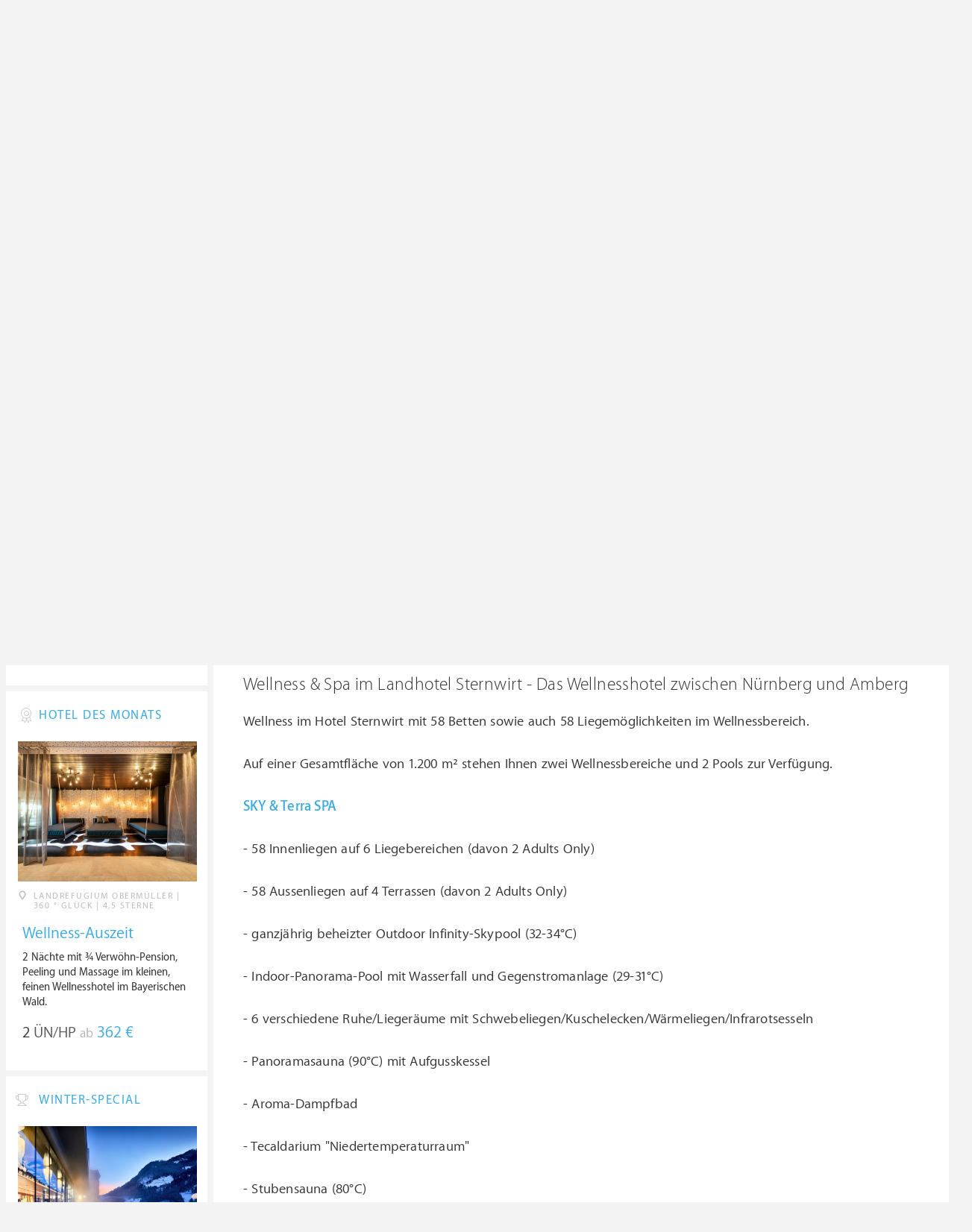

--- FILE ---
content_type: text/html; charset=UTF-8
request_url: https://www.wellness-heaven.de/wellnesshotel/landhotel-sternwirt/anwendungen/
body_size: 11355
content:

<!DOCTYPE html>
<!--[if lt IE 7]>      <html class="no-js lt-ie9 lt-ie8 lt-ie7"> <![endif]-->
<!--[if IE 7]>         <html class="no-js lt-ie9 lt-ie8"> <![endif]-->
<!--[if IE 8]>         <html class="no-js lt-ie9"> <![endif]-->
<!--[if gt IE 8]><!--> 
<html class="no-js" lang="de"> <!--<![endif]-->
  
  <head>
  

<title>Landhotel Sternwirt - Das Wellnesshotel zwischen Nürnberg und Amberg » Wellness & Spa Anwendungen</title>
<meta name="description" content="Landhotel Sternwirt - Das Wellnesshotel zwischen Nürnberg und Amberg » Wellness & Spa Anwendungen » Weigendorf / Högen  » Bayern » Deutschland. Detaillierte Wellness Testberichte & Hotel-Bewertungen für den Wellnessurlaub oder ein Wellness Wochenende.">
<meta charset="utf-8">
<meta name="referrer" content="origin">
<meta name="robots" content="index,follow"><base href="https://www.wellness-heaven.de/" />
<link rel="alternate" hreflang="de" href="https://www.wellness-heaven.de/wellnesshotel/landhotel-sternwirt/anwendungen/" />
<link rel="alternate" hreflang="de-CH" href="https://ch.wellness-heaven.de/wellnesshotel/landhotel-sternwirt/anwendungen/" />
<link rel="alternate" hreflang="de-AT" href="https://at.wellness-heaven.de/wellnesshotel/landhotel-sternwirt/anwendungen/" />
<meta name="viewport" content="width=device-width, initial-scale=1">

	<link rel="stylesheet" href="/css/normalize.min.css">
	<link rel="stylesheet" href="/min/?g=pluginscss">
	<link rel="stylesheet" href="/min/?g=maincss">
    
    <script src="/min/?g=mainjs"></script>
    
<script type="text/javascript">var keyerl = 'AIzaSyCe0pQFa6mU8WzPVd_mgMOMYQewjYtnHBU';</script><script>createCookie('tt','1','30');</script>    
 
	
	<script type="application/ld+json">
	{
  	"@context" : "https://schema.org",
  	"@type" : "WebSite",
  	"name" : "Wellness Heaven",
  	"alternateName" : "Wellness Heaven Hotel Guide",
  	"url" : "https://www.wellness-heaven.de"
	}
	</script>
	<script type="application/ld+json">
    {
      "@context": "https://schema.org",
      "@type": "Organization",
      "url": "https://www.wellness-heaven.de",
      "logo": "https://www.wellness-heaven.de/img/logo.svg"
    }
    </script>
    
    <link rel="icon" href="/favi/favicon.ico">
    <link rel="icon" type="image/png" href="/favi/favicon-32x32.png" sizes="32x32">
    <link rel="icon" type="image/png" href="/favi/favicon-96x96.png" sizes="96x96">
    <link rel="apple-touch-icon" sizes="57x57" href="/favi/apple-touch-icon-57x57.png">
    <link rel="apple-touch-icon" sizes="60x60" href="/favi/apple-touch-icon-60x60.png">
    <link rel="apple-touch-icon" sizes="72x72" href="/favi/apple-touch-icon-72x72.png">
    <link rel="apple-touch-icon" sizes="76x76" href="/favi/apple-touch-icon-76x76.png">
    <link rel="apple-touch-icon" sizes="114x114" href="/favi/apple-touch-icon-114x114.png">
    <link rel="apple-touch-icon" sizes="120x120" href="/favi/apple-touch-icon-120x120.png">
    <link rel="apple-touch-icon" sizes="152x152" href="/favi/apple-touch-icon-152x152.png">
    <link rel="apple-touch-icon" sizes="180x180" href="/favi/apple-touch-icon-180x180.png">
    <link rel="manifest" href="/favi/manifest.json">
    <meta name="msapplication-TileColor" content="#ffffff">
    <meta name="msapplication-TileImage" content="/favi/mstile-144x144.png">
    <meta name="theme-color" content="#ffffff">

    <!--[if lt IE 9]>
        <script src="//html5shiv.googlecode.com/svn/trunk/html5.js"></script>
        <script>window.html5 || document.write('<script src="js/vendor/html5shiv.js"><\/script>')</script>
    <![endif]-->


<meta property="og:image" content="/img/logo.svg"/><meta property="og:title" content="Landhotel Sternwirt - Das Wellnesshotel zwischen Nürnberg und Amberg » Wellness & Spa Anwendungen" />
</head>

<body>
    <!--[if lt IE 7]>
      <p class="browsehappy">You are using an <strong>outdated</strong> browser. Please <a href="https://browsehappy.com/">upgrade your browser</a> to improve your experience.</p>
    <![endif]-->


<style>#preLoader{position:fixed;left:0;top:0;right:0;bottom:0;background:rgba(255,255,255,.99);z-index:100500}.preloader-double-torus,.preloader-wrap,.preloader-wrap img{position:absolute;left:0;top:0;bottom:0;right:0;margin:auto}.preloader-double-torus,.preloader-wrap{height:110px;width:110px}.preloader-wrap img{height:70px;width:70px}.preloader-double-torus{border:9px double;border-radius:50%;border-color:rgba(62,170,223,.65) #3eaadf;animation:preloader-spin 570ms infinite linear;-o-animation:preloader-spin 570ms infinite linear;-ms-animation:preloader-spin 570ms infinite linear;-webkit-animation:preloader-spin 570ms infinite linear;-moz-animation:preloader-spin 570ms infinite linear}@keyframes preloader-spin{100%{transform:rotate(360deg)}}@-o-keyframes preloader-spin{100%{-o-transform:rotate(360deg);transform:rotate(360deg)}}@-ms-keyframes preloader-spin{100%{-ms-transform:rotate(360deg);transform:rotate(360deg)}}@-webkit-keyframes preloader-spin{100%{-webkit-transform:rotate(360deg);transform:rotate(360deg)}}@-moz-keyframes preloader-spin{100%{-moz-transform:rotate(360deg);transform:rotate(360deg)}}
</style>

<div id="preLoader">
<div class="preloader-wrap">
  <img src="/img/logo-cloud.svg">
  <div class="preloader-double-torus"></div>
</div>
</div>

    <div id="main">
      <header id="header">
        <div class="main-container">
          <a href="/" class="logo"><img src="/img/logo.svg" alt="Wellness Heaven Logo" class="logosvg"></a>
          <a href="/" id="mob-btn"><div class="menu-burger"><span></span></div></a>

          <nav class="header-menu clearfix">
            <ul class="f-left">
              <li>
                <a href="#">Wellnesshotels <span class="icon-arrow-down-small"></span></a>

                <div class="dropdown">
                  <ul>
                  	<li><a href="/karte/">Wellnesshotel Karte</a></li>
                    <li><a href="/awards/">Wellness Heaven Awards</a></li> 
                    <li><a href="/hotelbewertung/wellness-spa/">Die besten Wellnesshotels</a></li>
                    <li><a href="/wellness/personalisierte-suche/">Personalisierte Hotelsuche</a></li> 
                    <li><a href="/wellness-angebote/top/">Wellness Angebote</a></li> 
                    <li><a href="/wellness/pressemeldungen/">Presse</a></li>
                    <li><a href="/wellness/wellness-gewinnspiel/">Gewinnspiel</a></li>
                    
                  </ul>
                </div>
              </li>
              <li>
                <a href="#">Hotelbewertungen <span class="icon-arrow-down-small"></span></a>

                <div class="dropdown">
                  <ul>
                    <li><a href="/wellness/testbericht-kriterien/">Test-Kriterien</a></li>
                    <li><a href="/wellness/bewertungsalgorithmus/">Bewertungs-Algorithmus</a></li>
                    <li><a href="/wellness/testbericht-experten/">Hoteltester</a></li>
                    <li><a href="/magazin/">Magazin</a></li>
                    <li><a href="/wellness/hoteltesterin-kolumne/">Hoteltesterin Kolumne</a></li>
                    <li><a href="/wellness/wellnessfuehrer-willkommen/">Wellness Heaven</a></li>
                    <li><a href="/wellness/testbericht-philosophie/">Philosophie</a></li>
                    <li><a href="/wellness/listing-varianten/">Listing Varianten</a></li>
                  </ul>
                </div>
              </li>
            </ul>

            <a href="#" id="search-btn"><span class="icon-search"></span></a>

            <div class="f-right" id="searchbox">
              <input id="search" type="text" placeholder="Suche"/>
              <span class="icon-search"></span>
              <a href="#" class="close"><span class="icon-close"></span></a>
                <div id="search-prompter" class="search-prompter"></div>
              </div>

              <div class="f-right like-box-container">
                <a href="#" class="like-block"><i class="icon-heart-full"></i><span id="likeCount">0</span></a>

                <div class="likebox-dropdown" style="display:none;">
                  <div class="likebox-wrap mCustomScrollbar " style="display:none;">
                    <a href="/wellness/merkzettel/" class="btn btn-blue-full">
                      <span class="icon-plane"></span>Anfrage an alle
                    </a>
                    <div class="ui-likebox-msg">Ihre Favoriten-Liste ist leer.</div>
                    <ul id="likeBox" class="ui-autocomplete ui-menu">
                      <li class="ui-hotels-title" style="display:none">
                        <span class="cati">Hotels</span>
                        <span class="cati" id="hotelsCount"></span>
                      </li>
                      <li id="uiHotelsList"></li>

                      <li class="ui-angebote-title" style="display:none">
                        <span class="cati">Angebote</span>
                        <span class="cati" id="angeboteCont"></span>
                      </li>
                      <li id="uiAngeboteList"></li>
                    </ul>
                  </div>
                </div>

              </div> <!-- .like-box-container -->

            </div>
          </nav>
        </div>
      </header><!--END Eheader-->


<div class="main-slider-wrap">

<div class="likerswipe">
<a href="#menu" id="menu-link-btn"><span class="icon-menu"></span> Infos</a>
<div class="cont"><a href="#" class="like slideLike" data-id="h828"><span class="icon-heart"></span></a></div>
</div>

<div id="swipero" class="swiper mainswiper">
<div class="swiper-wrapper">    

<div class="swiper-slide">
<img class="swiper-lazy" data-src="/guide/landhotel-sternwirt/landhotel-sternwirt_gr.jpg" alt="Landhotel Sternwirt - Das Wellnesshotel zwischen Nürnberg und Amberg Bilder | Bild 1">
<div class="swiper-lazy-preloader swiper-lazy-preloader-white"></div>
</div>

<div class="swiper-slide">
<img class="swiper-lazy" data-src="/guide/landhotel-sternwirt/data/image/landhotel-sternwirt-66570c11cc320.jpeg" alt="Landhotel Sternwirt - Das Wellnesshotel zwischen Nürnberg und Amberg Bilder | Bild 2">
<div class="swiper-lazy-preloader swiper-lazy-preloader-white"></div>
</div>

<div class="swiper-slide">
<img class="swiper-lazy" data-src="/guide/landhotel-sternwirt/data/image/landhotel-sternwirt-6657091573d58.jpeg" alt="Landhotel Sternwirt - Das Wellnesshotel zwischen Nürnberg und Amberg Bilder | Bild 3">
<div class="swiper-lazy-preloader swiper-lazy-preloader-white"></div>
</div>

<div class="swiper-slide">
<img class="swiper-lazy" data-src="/guide/landhotel-sternwirt/data/image/landhotel-sternwirt-66570abb76874.jpeg" alt="Landhotel Sternwirt - Das Wellnesshotel zwischen Nürnberg und Amberg Bilder | Bild 4">
<div class="swiper-lazy-preloader swiper-lazy-preloader-white"></div>
</div>

<div class="swiper-slide">
<img class="swiper-lazy" data-src="/guide/landhotel-sternwirt/data/image/landhotel-sternwirt-665709c4f2518.jpeg" alt="Landhotel Sternwirt - Das Wellnesshotel zwischen Nürnberg und Amberg Bilder | Bild 5">
<div class="swiper-lazy-preloader swiper-lazy-preloader-white"></div>
</div>

<div class="swiper-slide">
<img class="swiper-lazy" data-src="/guide/landhotel-sternwirt/data/image/landhotel-sternwirt-66570bf67f799.jpeg" alt="Landhotel Sternwirt - Das Wellnesshotel zwischen Nürnberg und Amberg Bilder | Bild 6">
<div class="swiper-lazy-preloader swiper-lazy-preloader-white"></div>
</div>

<div class="swiper-slide">
<img class="swiper-lazy" data-src="/guide/landhotel-sternwirt/data/image/landhotel-sternwirt-66570cace7711.jpeg" alt="Landhotel Sternwirt - Das Wellnesshotel zwischen Nürnberg und Amberg Bilder | Bild 7">
<div class="swiper-lazy-preloader swiper-lazy-preloader-white"></div>
</div>

<div class="swiper-slide">
<img class="swiper-lazy" data-src="/guide/landhotel-sternwirt/data/image/landhotel-sternwirt-66570e379248a.jpeg" alt="Landhotel Sternwirt - Das Wellnesshotel zwischen Nürnberg und Amberg Bilder | Bild 8">
<div class="swiper-lazy-preloader swiper-lazy-preloader-white"></div>
</div>

<div class="swiper-slide">
<img class="swiper-lazy" data-src="/guide/landhotel-sternwirt/data/image/landhotel-sternwirt-66570e1baa91c.jpeg" alt="Landhotel Sternwirt - Das Wellnesshotel zwischen Nürnberg und Amberg Bilder | Bild 9">
<div class="swiper-lazy-preloader swiper-lazy-preloader-white"></div>
</div>

<div class="swiper-slide">
<img class="swiper-lazy" data-src="/guide/landhotel-sternwirt/data/image/landhotel-sternwirt-66570e2675a3e.jpeg" alt="Landhotel Sternwirt - Das Wellnesshotel zwischen Nürnberg und Amberg Bilder | Bild 10">
<div class="swiper-lazy-preloader swiper-lazy-preloader-white"></div>
</div>

<div class="swiper-slide">
<img class="swiper-lazy" data-src="/guide/landhotel-sternwirt/data/image/landhotel-sternwirt-66570ee40ac09.jpeg" alt="Landhotel Sternwirt - Das Wellnesshotel zwischen Nürnberg und Amberg Bilder | Bild 11">
<div class="swiper-lazy-preloader swiper-lazy-preloader-white"></div>
</div>

<div class="swiper-slide">
<img class="swiper-lazy" data-src="/guide/landhotel-sternwirt/data/image/landhotel-sternwirt-66570fd844830.jpeg" alt="Landhotel Sternwirt - Das Wellnesshotel zwischen Nürnberg und Amberg Bilder | Bild 12">
<div class="swiper-lazy-preloader swiper-lazy-preloader-white"></div>
</div>

<div class="swiper-slide">
<img class="swiper-lazy" data-src="/guide/landhotel-sternwirt/data/image/landhotel-sternwirt-6657106677fdf.jpeg" alt="Landhotel Sternwirt - Das Wellnesshotel zwischen Nürnberg und Amberg Bilder | Bild 13">
<div class="swiper-lazy-preloader swiper-lazy-preloader-white"></div>
</div>

<div class="swiper-slide">
<img class="swiper-lazy" data-src="/guide/landhotel-sternwirt/data/image/landhotel-sternwirt-6657126e13017.jpeg" alt="Landhotel Sternwirt - Das Wellnesshotel zwischen Nürnberg und Amberg Bilder | Bild 14">
<div class="swiper-lazy-preloader swiper-lazy-preloader-white"></div>
</div>

<div class="swiper-slide">
<img class="swiper-lazy" data-src="/guide/landhotel-sternwirt/data/image/landhotel-sternwirt-665711ccf2d18.jpeg" alt="Landhotel Sternwirt - Das Wellnesshotel zwischen Nürnberg und Amberg Bilder | Bild 15">
<div class="swiper-lazy-preloader swiper-lazy-preloader-white"></div>
</div>

<div class="swiper-slide">
<img class="swiper-lazy" data-src="/guide/landhotel-sternwirt/data/image/landhotel-sternwirt-665711d1daf13.jpeg" alt="Landhotel Sternwirt - Das Wellnesshotel zwischen Nürnberg und Amberg Bilder | Bild 16">
<div class="swiper-lazy-preloader swiper-lazy-preloader-white"></div>
</div>

<div class="swiper-slide">
<img class="swiper-lazy" data-src="/guide/landhotel-sternwirt/data/image/landhotel-sternwirt-66571455dfac3.jpeg" alt="Landhotel Sternwirt - Das Wellnesshotel zwischen Nürnberg und Amberg Bilder | Bild 17">
<div class="swiper-lazy-preloader swiper-lazy-preloader-white"></div>
</div>

<div class="swiper-slide">
<img class="swiper-lazy" data-src="/guide/landhotel-sternwirt/data/image/landhotel-sternwirt-665713ae43f18.jpeg" alt="Landhotel Sternwirt - Das Wellnesshotel zwischen Nürnberg und Amberg Bilder | Bild 18">
<div class="swiper-lazy-preloader swiper-lazy-preloader-white"></div>
</div>

<div class="swiper-slide">
<img class="swiper-lazy" data-src="/guide/landhotel-sternwirt/data/image/landhotel-sternwirt-66572dacbf794.jpeg" alt="Landhotel Sternwirt - Das Wellnesshotel zwischen Nürnberg und Amberg Bilder | Bild 19">
<div class="swiper-lazy-preloader swiper-lazy-preloader-white"></div>
</div>

<div class="swiper-slide">
<img class="swiper-lazy" data-src="/guide/landhotel-sternwirt/data/image/landhotel-sternwirt-665712461cd2d.jpeg" alt="Landhotel Sternwirt - Das Wellnesshotel zwischen Nürnberg und Amberg Bilder | Bild 20">
<div class="swiper-lazy-preloader swiper-lazy-preloader-white"></div>
</div>

<div class="swiper-slide">
<img class="swiper-lazy" data-src="/guide/landhotel-sternwirt/data/image/landhotel-sternwirt-66571261e36cd.jpeg" alt="Landhotel Sternwirt - Das Wellnesshotel zwischen Nürnberg und Amberg Bilder | Bild 21">
<div class="swiper-lazy-preloader swiper-lazy-preloader-white"></div>
</div>

<div class="swiper-slide">
<img class="swiper-lazy" data-src="/guide/landhotel-sternwirt/data/image/landhotel-sternwirt-665711463b11b.jpeg" alt="Landhotel Sternwirt - Das Wellnesshotel zwischen Nürnberg und Amberg Bilder | Bild 22">
<div class="swiper-lazy-preloader swiper-lazy-preloader-white"></div>
</div>

<div class="swiper-slide">
<img class="swiper-lazy" data-src="/guide/landhotel-sternwirt/data/image/landhotel-sternwirt-67e19c177734c.jpeg" alt="Landhotel Sternwirt - Das Wellnesshotel zwischen Nürnberg und Amberg Bilder | Bild 23">
<div class="swiper-lazy-preloader swiper-lazy-preloader-white"></div>
</div>

<div class="swiper-slide">
<img class="swiper-lazy" data-src="/guide/landhotel-sternwirt/data/image/landhotel-sternwirt-67e19cfb95bc4.jpeg" alt="Landhotel Sternwirt - Das Wellnesshotel zwischen Nürnberg und Amberg Bilder | Bild 24">
<div class="swiper-lazy-preloader swiper-lazy-preloader-white"></div>
</div>

<div class="swiper-slide">
<img class="swiper-lazy" data-src="/guide/landhotel-sternwirt/data/image/landhotel-sternwirt-67e19f230c6d6.jpeg" alt="Landhotel Sternwirt - Das Wellnesshotel zwischen Nürnberg und Amberg Bilder | Bild 25">
<div class="swiper-lazy-preloader swiper-lazy-preloader-white"></div>
</div>

<div class="swiper-slide">
<img class="swiper-lazy" data-src="/guide/landhotel-sternwirt/data/image/landhotel-sternwirt-67e19ea02d064.jpeg" alt="Landhotel Sternwirt - Das Wellnesshotel zwischen Nürnberg und Amberg Bilder | Bild 26">
<div class="swiper-lazy-preloader swiper-lazy-preloader-white"></div>
</div>

<div class="swiper-slide">
<img class="swiper-lazy" data-src="/guide/landhotel-sternwirt/data/image/landhotel-sternwirt-67e19eda9942e.jpeg" alt="Landhotel Sternwirt - Das Wellnesshotel zwischen Nürnberg und Amberg Bilder | Bild 27">
<div class="swiper-lazy-preloader swiper-lazy-preloader-white"></div>
</div>

<div class="swiper-slide">
<img class="swiper-lazy" data-src="/guide/landhotel-sternwirt/data/image/landhotel-sternwirt-67e19f04cdcb3.jpeg" alt="Landhotel Sternwirt - Das Wellnesshotel zwischen Nürnberg und Amberg Bilder | Bild 28">
<div class="swiper-lazy-preloader swiper-lazy-preloader-white"></div>
</div>

<div class="swiper-slide">
<img class="swiper-lazy" data-src="/guide/landhotel-sternwirt/data/image/landhotel-sternwirt-67e19f4891c4e.jpeg" alt="Landhotel Sternwirt - Das Wellnesshotel zwischen Nürnberg und Amberg Bilder | Bild 29">
<div class="swiper-lazy-preloader swiper-lazy-preloader-white"></div>
</div>

<div class="swiper-slide">
<img class="swiper-lazy" data-src="/guide/landhotel-sternwirt/data/image/landhotel-sternwirt-67e19f510fe21.jpeg" alt="Landhotel Sternwirt - Das Wellnesshotel zwischen Nürnberg und Amberg Bilder | Bild 30">
<div class="swiper-lazy-preloader swiper-lazy-preloader-white"></div>
</div>

<div class="swiper-slide">
<img class="swiper-lazy" data-src="/guide/landhotel-sternwirt/data/image/landhotel-sternwirt-67e19f5ca283c.jpeg" alt="Landhotel Sternwirt - Das Wellnesshotel zwischen Nürnberg und Amberg Bilder | Bild 31">
<div class="swiper-lazy-preloader swiper-lazy-preloader-white"></div>
</div>

<div class="swiper-slide">
<img class="swiper-lazy" data-src="/guide/landhotel-sternwirt/data/image/landhotel-sternwirt-67e19f6a72260.jpeg" alt="Landhotel Sternwirt - Das Wellnesshotel zwischen Nürnberg und Amberg Bilder | Bild 32">
<div class="swiper-lazy-preloader swiper-lazy-preloader-white"></div>
</div>

<div class="swiper-slide">
<img class="swiper-lazy" data-src="/guide/landhotel-sternwirt/data/image/landhotel-sternwirt-67e19f72ccbb1.jpeg" alt="Landhotel Sternwirt - Das Wellnesshotel zwischen Nürnberg und Amberg Bilder | Bild 33">
<div class="swiper-lazy-preloader swiper-lazy-preloader-white"></div>
</div>

<div class="swiper-slide">
<img class="swiper-lazy" data-src="/guide/landhotel-sternwirt/data/image/landhotel-sternwirt-67e19f80323e6.jpeg" alt="Landhotel Sternwirt - Das Wellnesshotel zwischen Nürnberg und Amberg Bilder | Bild 34">
<div class="swiper-lazy-preloader swiper-lazy-preloader-white"></div>
</div>

<div class="swiper-slide">
<img class="swiper-lazy" data-src="/guide/landhotel-sternwirt/data/image/landhotel-sternwirt-67e19f95ca6be.jpeg" alt="Landhotel Sternwirt - Das Wellnesshotel zwischen Nürnberg und Amberg Bilder | Bild 35">
<div class="swiper-lazy-preloader swiper-lazy-preloader-white"></div>
</div>

<div class="swiper-slide">
<img class="swiper-lazy" data-src="/guide/landhotel-sternwirt/data/image/landhotel-sternwirt-67e19fa626039.jpeg" alt="Landhotel Sternwirt - Das Wellnesshotel zwischen Nürnberg und Amberg Bilder | Bild 36">
<div class="swiper-lazy-preloader swiper-lazy-preloader-white"></div>
</div>

<div class="swiper-slide">
<img class="swiper-lazy" data-src="/guide/landhotel-sternwirt/data/image/landhotel-sternwirt-683f6cb596818.jpeg" alt="Landhotel Sternwirt - Das Wellnesshotel zwischen Nürnberg und Amberg Bilder | Bild 37">
<div class="swiper-lazy-preloader swiper-lazy-preloader-white"></div>
</div>

<div class="swiper-slide">
<img class="swiper-lazy" data-src="/guide/landhotel-sternwirt/data/image/landhotel-sternwirt-683f6cb6cbf49.jpeg" alt="Landhotel Sternwirt - Das Wellnesshotel zwischen Nürnberg und Amberg Bilder | Bild 38">
<div class="swiper-lazy-preloader swiper-lazy-preloader-white"></div>
</div>

<div class="swiper-slide">
<img class="swiper-lazy" data-src="/guide/landhotel-sternwirt/data/image/landhotel-sternwirt-683f6cb841952.jpeg" alt="Landhotel Sternwirt - Das Wellnesshotel zwischen Nürnberg und Amberg Bilder | Bild 39">
<div class="swiper-lazy-preloader swiper-lazy-preloader-white"></div>
</div>

<div class="swiper-slide">
<img class="swiper-lazy" data-src="/guide/landhotel-sternwirt/data/image/landhotel-sternwirt-683f6cb926b7a.jpeg" alt="Landhotel Sternwirt - Das Wellnesshotel zwischen Nürnberg und Amberg Bilder | Bild 40">
<div class="swiper-lazy-preloader swiper-lazy-preloader-white"></div>
</div>

<div class="swiper-slide">
<img class="swiper-lazy" data-src="/guide/landhotel-sternwirt/data/image/landhotel-sternwirt-683f6cb7e64d7.jpeg" alt="Landhotel Sternwirt - Das Wellnesshotel zwischen Nürnberg und Amberg Bilder | Bild 41">
<div class="swiper-lazy-preloader swiper-lazy-preloader-white"></div>
</div>

<div class="swiper-slide">
<img class="swiper-lazy" data-src="/guide/landhotel-sternwirt/data/image/landhotel-sternwirt-683f6cb9a3856.jpeg" alt="Landhotel Sternwirt - Das Wellnesshotel zwischen Nürnberg und Amberg Bilder | Bild 42">
<div class="swiper-lazy-preloader swiper-lazy-preloader-white"></div>
</div>

<div class="swiper-slide">
<img class="swiper-lazy" data-src="/guide/landhotel-sternwirt/data/image/landhotel-sternwirt-683f6cb887330.jpeg" alt="Landhotel Sternwirt - Das Wellnesshotel zwischen Nürnberg und Amberg Bilder | Bild 43">
<div class="swiper-lazy-preloader swiper-lazy-preloader-white"></div>
</div>

<div class="swiper-slide">
<img class="swiper-lazy" data-src="/guide/landhotel-sternwirt/data/image/landhotel-sternwirt-683f6cba11e07.jpeg" alt="Landhotel Sternwirt - Das Wellnesshotel zwischen Nürnberg und Amberg Bilder | Bild 44">
<div class="swiper-lazy-preloader swiper-lazy-preloader-white"></div>
</div>

<div class="swiper-slide">
<img class="swiper-lazy" data-src="/guide/landhotel-sternwirt/data/image/landhotel-sternwirt-683f6cb90621a.jpeg" alt="Landhotel Sternwirt - Das Wellnesshotel zwischen Nürnberg und Amberg Bilder | Bild 45">
<div class="swiper-lazy-preloader swiper-lazy-preloader-white"></div>
</div>

<div class="swiper-slide">
<img class="swiper-lazy" data-src="/guide/landhotel-sternwirt/data/image/landhotel-sternwirt-683f6cb9d56e3.jpeg" alt="Landhotel Sternwirt - Das Wellnesshotel zwischen Nürnberg und Amberg Bilder | Bild 46">
<div class="swiper-lazy-preloader swiper-lazy-preloader-white"></div>
</div>

<div class="swiper-slide">
<img class="swiper-lazy" data-src="/guide/landhotel-sternwirt/data/image/landhotel-sternwirt-683f6cba65504.jpeg" alt="Landhotel Sternwirt - Das Wellnesshotel zwischen Nürnberg und Amberg Bilder | Bild 47">
<div class="swiper-lazy-preloader swiper-lazy-preloader-white"></div>
</div>

<div class="swiper-slide">
<img class="swiper-lazy" data-src="/guide/landhotel-sternwirt/data/image/landhotel-sternwirt-683f6cbb46496.jpeg" alt="Landhotel Sternwirt - Das Wellnesshotel zwischen Nürnberg und Amberg Bilder | Bild 48">
<div class="swiper-lazy-preloader swiper-lazy-preloader-white"></div>
</div>

<div class="swiper-slide">
<img class="swiper-lazy" data-src="/guide/landhotel-sternwirt/data/image/landhotel-sternwirt-683f6cbb4add2.jpeg" alt="Landhotel Sternwirt - Das Wellnesshotel zwischen Nürnberg und Amberg Bilder | Bild 49">
<div class="swiper-lazy-preloader swiper-lazy-preloader-white"></div>
</div>

<div class="swiper-slide">
<img class="swiper-lazy" data-src="/guide/landhotel-sternwirt/data/image/landhotel-sternwirt-683f6dda104d6.jpeg" alt="Landhotel Sternwirt - Das Wellnesshotel zwischen Nürnberg und Amberg Bilder | Bild 50">
<div class="swiper-lazy-preloader swiper-lazy-preloader-white"></div>
</div>

<div class="swiper-slide video-slide">
<img class="video-thumbnail swiper-lazy" data-src="https://i.ytimg.com/vi/FLhVcJZ0I10/hqdefault.jpg" data-id="FLhVcJZ0I10" alt="Video Thumbnail">
<div class="play-button"></div>
<div class="swiper-lazy-preloader swiper-lazy-preloader-white"></div>
</div>

</div>
<div class="swiper-button-next"><i class="icon-arrow-right"></i></div>
<div class="swiper-button-prev"><i class="icon-arrow-left"></i></div>
</div>
     
</div>

      <nav id="menu">
      <ul>
        <li>
          <a href="/wellnesshotel/landhotel-sternwirt/">Infos</a>
          <ul>
            	<li><a href="/wellnesshotel/landhotel-sternwirt/"><span class="icon-home"></span> Hotel Home</a></li>
            	
            	<li><a href="/wellnesshotel/landhotel-sternwirt/wetter/">Wetter</a></li>
            	<li><a href="/wellnesshotel/landhotel-sternwirt/anwendungen/">Wellness-Bereich</a></li>
        	</ul>
        </li>

        
		
        <li><a href="/wellnesshotel/landhotel-sternwirt/galerie/">Fotos</a></li>
        <li><a href=# last=50 class="vid">Video</a></li>
        <li><a href="/wellnesshotel/landhotel-sternwirt/lage/">Lage</a></li>
        
        
      </ul>
    </nav><!--END #menu-->

      <div class="main-container l-aside-wrap clearfix left-aside-main hotel-item">

        <div class="eRowFluid_dynamic f-right">
          <div id="mainContWrap">

          <ul class="hotel-item-menu">
            <li class="active">
              <a href="/wellnesshotel/landhotel-sternwirt/"><span>Infos <i class="icon-arrow-down-small"></i></span></a>

              <div class="dropdown">
                <ul>
            	<li><a href="/wellnesshotel/landhotel-sternwirt/"><span class="icon-home"></span> Hotel Home</a></li>
            	
            	<li><a href="/wellnesshotel/landhotel-sternwirt/wetter/">Wetter</a></li>
            	<li><a href="/wellnesshotel/landhotel-sternwirt/anwendungen/">Wellness-Bereich</a></li>
        	</ul>
              </div>
            </li>
            
            
            
                
            <li><a href="/wellnesshotel/landhotel-sternwirt/galerie/"><span>Fotos</span></a></li>
            <li><a href=# last=50 class="vid"><span>Video</span></a></li>
            <li><a href="/wellnesshotel/landhotel-sternwirt/lage/"><span>Lage</span></a></li>
             
          </ul>
 <div class="table-block-row" itemscope="" itemtype="https://schema.org/Hotel">
            <div class="col left-block item-header">
              <h1 class="article-title" itemprop="name">Landhotel Sternwirt - Das Wellnesshotel zwischen Nürnberg und Amberg</h1>
              <meta itemprop="image" content="https://www.wellness-heaven.de/guide/landhotel-sternwirt/landhotel-sternwirt_gr.jpg">
              <meta itemprop="address" content="Schloßplatz 3-4, 91249 Weigendorf / Högen , Bayern, Deutschland">
              <meta itemprop="telephone" content="09663425 "> <meta itemprop="faxNumber" content="">
<meta itemprop="priceRange" content="Ab 174 €"> 
             <ul class="breadcrumbs">
                <li><span class="icon-location"></span>Weigendorf / Högen </li>
                <li>></li>
                <li><a href="/wellnesshotels/deutschland/bayern/">Bayern</a></li>
                <li>></li>
                <li><a href="/wellnesshotels/deutschland/">Deutschland</a></li>
              </ul>

              <div class="clearfix">

                <div class="f-left">
<a href="/wellnesshotel/landhotel-sternwirt/anfrage/" id="anfr" class="btn btn-blue-full"><span class="icon-plane"></span>Anfrage</a><a href="/out.php?is=R9JF0QGyN15vMyRWKBavlhCzUDGyg0zwud2SGFCxv&h=landhotel-sternwirt" rel=nofollow target=_blank id="webs" class="btn btn-blue-full"><span class="icon-globe"></span>Website</a>

  <script>
  function createCookie(name, value, days) {
    var expires;
    if (days) {
        var date = new Date();
        date.setTime(date.getTime() + (days * 24 * 60 * 60 * 1000));
        expires = '; expires=' + date.toGMTString();
    }
    else {
        expires = '';
    }
    document.cookie = name + '=' + value + expires + '; path=/';
}

  var newurl = '/web/landhotel-sternwirt/';
    var receiveMessage = function (evt) {
      if (evt.data === 'MM:3PCunsupported') {
        // unsupported
        createCookie('red', '0', '30');
      } else if (evt.data === 'MM:3PCsupported') {
        // 3rd party cookies allowed
        createCookie('red', '1', '30');
 		$(document).ready(function() {
  		$('#webs').attr('href', newurl);
  		});
        
      }
    };
    window.addEventListener("message", receiveMessage, false);
  </script>
  
 <div id="url-wrapper" style="display:none"></div>
 <script>
  var wrapper = jQuery('#url-wrapper');
   jQuery('<iframe>', {
        src: 'https://www.wellness-heaven.net/3rd-test/start.html',
        id:  'url',
        frameborder: 0
    }).appendTo(wrapper);
  </script>
  
</div>
			  <div class="progress-basic">
                  <div class="progress-block f-right" data-progress="0">
                    <p style='color:#333;'>Ohne Bewertung</p>
                    <div class="progress"><div></div></div>
                  </div>
              </div>

		 </div>
         </div><!--END .item-header-->
         </div><!--END .table-block-row-->
          <div class="text-page">
            <h2 class="article-title-2" style="margin-bottom:20px;" id="scrollwellness">Wellness & Spa im Landhotel Sternwirt - Das Wellnesshotel zwischen Nürnberg und Amberg</h2>
            <script> mobilescroll('#scrollwellness'); </script>

<p>
  Wellness im Hotel Sternwirt mit 58 Betten sowie auch 58 Liegemöglichkeiten im Wellnessbereich.
</p><p>
  Auf einer Gesamtfläche von 1.200 m² stehen Ihnen zwei Wellnessbereiche und 2 Pools zur Verfügung.
</p><p>
  <strong>SKY &amp; Terra SPA</strong>
</p><p>
  - 58 Innenliegen auf 6 Liegebereichen (davon 2 Adults Only)
</p><p>
  - 58 Aussenliegen auf 4 Terrassen (davon 2 Adults Only)
</p><p>
  - ganzjährig beheizter Outdoor Infinity-Skypool (32-34°C)
</p><p>
  - Indoor-Panorama-Pool mit Wasserfall und Gegenstromanlage&nbsp;(29-31°C)
</p><p>
  - 6 verschiedene Ruhe/Liegeräume mit Schwebeliegen/Kuschelecken/Wärmeliegen/Infrarotsesseln
</p><p>
  - Panoramasauna (90°C) mit Aufgusskessel
</p><p>
  - Aroma-Dampfbad
</p><p>
  - Tecaldarium "Niedertemperaturraum"
</p><p>
  - Stubensauna (80°C)
</p><p>
  - Infrarotsitze um Physiotherm
</p><p>
  - Teebar &amp; Wasser in beiden Wellnessbereichen kostenfrei.
</p><p>
  Besonderes Highlight ist unsere Panoramaterrasse im 5. Stock - DAYbetten und eine Aussicht ins Tal. &nbsp; Der ganzjährig Panorama-Ruheraum im 3. Stock mit einem Blick, der zum Träumen einlädt.
</p><br><br><h2 class="article-title-2">Wellness Anwendungen & Treatments im Landhotel Sternwirt - Das Wellnesshotel zwischen Nürnberg und Amberg</h2><ul class=sm><li><a href=/lexikon/ayurveda/ class=textlink title="Ayurveda | Wellness Lexikon-Artikel">Ayurveda</a></li><li><a href=/lexikon/beauty/ class=textlink title="Beauty | Wellness Lexikon-Artikel">Beauty</a></li><li><a href=/lexikon/integrative+k%C3%B6rpertherapie/ class=textlink title="Integrative Körpertherapie | Wellness Lexikon-Artikel">Körpertherapie</a></li><li><a href=/lexikon/bewegung/ class=textlink title="Bewegung | Wellness Lexikon-Artikel">Fitness</a></li><li><a href=/lexikon/vollwertige+ern%C3%A4hrung/ class=textlink title="Vollwertige Ernährung | Wellness Lexikon-Artikel">Gesunde Ernährung</a></li><li><a href=/lexikon/fastenkur/ class=textlink title="Fastenkur | Wellness Lexikon-Artikel">Kuren</a></li><li><a href=/lexikon/lastone+therapie/ class=textlink title="LaStone Therapie | Wellness Lexikon-Artikel">LaStone</a></li><li><a href=/lexikon/medical+wellness/ class=textlink title="Medical Wellness | Wellness Lexikon-Artikel">Medical Wellness</a></li><li><a href=/lexikon/moorb%C3%A4der/ class=textlink title="Moorbäder | Wellness Lexikon-Artikel">Moorbäder</a></li><li><a href=/lexikon/massage/ class=textlink title="Massage | Wellness Lexikon-Artikel">Massagen</a></li><li><a href=/lexikon/wirbels%C3%A4ulenbehandlung/ class=textlink title="Wirbelsäulenbehandlung | Wellness Lexikon-Artikel">Rückenbehandlung</a></li><li><a href=/lexikon/yoga/ class=textlink title="Yoga | Wellness Lexikon-Artikel">Yoga</a></li></ul> <br>Sollten Ihnen einige Wellness-Begriffe nicht geläufig sein, so können Sie einfach in unserem 
	<a title=" Zum Wellness Heaven Lexikon" class=textlink href="/lexikon/"> Wellness-Lexikon</a> nachschlagen.</b></div>
        </div><!--END #mainContWrap-->
        </div><!--END .eRowFluid_dynamic-->
<div class="eRowFluid_fixed f-left">  
          <div id="filter-wrap">
            <form>
              <h3 class="title-blue"><i class="icon-search"></i><span id="filtertop">HOTEL SUCHE <span></span></span></h3>
              <div class="white-col" id="filterp">

                <div class="switch">
                  <input type="radio" id="hotels" name="field" checked="">
                  <input type="radio" id="angebote" name="field">
                  <label for="hotels" class="cb-enable selected"><span>Hotels</span></label>
                  <label for="angebote" class="cb-disable"><span>Angebote</span></label>
                </div><!--END .switch-->

                <ul class="filter-sub-list"> 
                

		<li> 
                <a id="landTitleMenu" class="filterLink" href="#">Land</a>

                <div id="land" class="dropdown mCustomScrollbar">
                <ul>
		<li><a href=/wellnesshotels/deutschland/>Deutschland</a></li><li><a href=/wellnesshotels/oesterreich/>Österreich</a></li><li><a href=/wellnesshotels/italien/>Italien</a></li><li><a href=/wellnesshotels/schweiz/>Schweiz</a></li><li><a href=/wellnesshotels/malediven/>Malediven</a></li><li><a href=/wellnesshotels/mauritius/>Mauritius</a></li><li><a href=/wellnesshotels/seychellen/>Seychellen</a></li><li><a href=/wellnesshotels/suedafrika/>Südafrika</a></li><li><a href=/wellnesshotels/bali/>Bali</a></li><li><a href=/wellnesshotels/frankreich/>Frankreich</a></li><li><a href=/wellnesshotels/griechenland/>Griechenland</a></li><li><a href=/wellnesshotels/kroatien/>Kroatien</a></li><li><a href=/wellnesshotels/polen/>Polen</a></li><li><a href=/wellnesshotels/portugal/>Portugal</a></li><li><a href=/wellnesshotels/spanien/>Spanien</a></li><li><a href=/wellnesshotels/tschechien/>Tschechien</a></li><li><a href=/wellnesshotels/vereinigte-arabische-emirate/>Vereinigte Arabische Emirate</a></li><li><a href=/wellnesshotels/zypern/>Zypern</a></li>
		                   </ul>
                      <input id="filter_land" type="hidden" value="">
                    </div>
                  </li>
                </ul> <!--END .filter-sub-list-->
		
		        <ul class="filter-sub-list" id="regionList"  style="display:none"> 
                  <li> 
                    <a id="regionTitleMenu" class="filterLink" href="#">Region</a>

                    <div class="dropdown mCustomScrollbar">
                      <ul id="region-list">
                
                      
                      </ul>
                      <input id="filter_region" type="hidden" value="">
                    </div>
                  </li>
                </ul> <!--END .filter-sub-list-->
            

                <div class="opt">
                  <p><span>+</span> Mehr Filter</p>
                  <p class="hidden"><span>-</span> Weniger Filter</p>
                </div>
              </div><!--END #filterp-->

              <div class="optdiv">
                <div class="error-msg" style="display:none;">Dieses Feld ist erforderlich</div>
                <div class="quicksuch-wrap">
                  <input type="text" placeholder="Ort" id="umkreissuch" class="quicksuch">
                  <button type="submit" class="submit">Suchen <span class="icon-arrow-right-small"></span></button>
                </div>

                <a id="getGeoLocation" class="blue-link" href="#"><i class="icon-loca"></i> Mein Ort</a>

                <div class="range-slider">
                  <p>Radius: <span class="range-value"><span id="radius">150</span> km</span></p>
                  <div id="slider-1"></div>
                  <input id="filter_slider_one" type="hidden" value="150">
                </div>

                <div class="datepicker-wrap form-row-side">
                  <div class="row">

                    <div class="desktop">
                      <div class="in">
                        <label>
                          <span class="icon-checkin"></span>
                          <input type="text" class="datepicker" placeholder="Anreise" name="anreise" data-id="1">
                          
                        </label>
                      </div>

                      <div class="out">
                        <label>
                          <span class="icon-checkout"></span>
                          <input type="text" class="datepicker" placeholder="Abreise" name="abreise" data-id="2">
                        </label>
                      </div>
                    </div>
                  </div>
                </div><!--END .datepicker-wrap-->

                <ul class="filter-sub-list">
                  <li> 
                    <a class="filterLink" href="#">Wellness</a>

                    <div class="dropdown checkFilters mCustomScrollbar">
                      <ul id="filter_one">
                        <li data-id="20"><label>Akupunktur <input class="blue-check" type="checkbox"  /></label></li>
                        <li data-id="1"><label>Ayurveda <input class="blue-check" type="checkbox"  /></label></li>
                        <li data-id="3"><label>Beauty <input class="blue-check" type="checkbox"  /></label></li>
                        <li data-id="6"><label>Fitness <input class="blue-check" type="checkbox"  /></label></li>
                        <li data-id="7"><label>Gesunde Ernährung <input class="blue-check" type="checkbox"  /></label></li>
                        <li data-id="2"><label>Homöopathie <input class="blue-check" type="checkbox"  /></label></li>
                        <li data-id="8"><label>Hydrojets <input class="blue-check" type="checkbox"  /></label></li>
                        <li data-id="9"><label>Kinesiologie <input class="blue-check" type="checkbox"  /></label></li>
                        <li data-id="10"><label>Kosmetische Chirurgie <input class="blue-check" type="checkbox"  /></label></li>
                        <li data-id="11"><label>Kuren <input class="blue-check" type="checkbox"  /></label></li>
                        <li data-id="5"><label>Körpertherapie <input class="blue-check" type="checkbox"  /></label></li>
                        <li data-id="12"><label>LaStone <input class="blue-check" type="checkbox"  /></label></li>
                        <li data-id="4"><label>Lifting <input class="blue-check" type="checkbox"  /></label></li>
                        <li data-id="22"><label>Massagen <input class="blue-check" type="checkbox"  /></label></li>
                        <li data-id="13"><label>Medical Wellness <input class="blue-check" type="checkbox"  /></label></li>
                        <li data-id="14"><label>Moorbäder <input class="blue-check" type="checkbox"  /></label></li>
                        <li data-id="0"><label>Quantum Healing <input class="blue-check" type="checkbox"  /></label></li>
                        <li data-id="23"><label>Rückenbehandlung <input class="blue-check" type="checkbox"  /></label></li>
                        <li data-id="15"><label>Shiatsu <input class="blue-check" type="checkbox"  /></label></li>
                        <li data-id="16"><label>Solebäder <input class="blue-check" type="checkbox"  /></label></li>
                        <li data-id="17"><label>Tai Chi <input class="blue-check" type="checkbox"  /></label></li>
                        <li data-id="19"><label>TCM <input class="blue-check" type="checkbox"  /></label></li>
                        <li data-id="18"><label>Thalasso <input class="blue-check" type="checkbox"  /></label></li>
                        <li data-id="21"><label>Thermalwasser <input class="blue-check" type="checkbox"  /></label></li>
                        <li data-id="24"><label>Yoga <input class="blue-check" type="checkbox"  /></label></li>
                      </ul>
                         <input type="hidden" id="filter_check_one">                    </div>
                  </li>

                  <li> 
                    <a class="filterLink" href="#">Features</a>

                    <div class="dropdown checkFilters mCustomScrollbar">
                      <ul id="filter_two">
                        <li data-id="4"><label>Fahrrad <input class="blue-check" type="checkbox"  /></label></li>
                        <li data-id="2"><label>Fitnessraum <input class="blue-check" type="checkbox"  /></label></li>
                        <li data-id="6"><label>Golf <input class="blue-check" type="checkbox"  /></label></li>
                        <li data-id="1"><label>Indoor Pool <input class="blue-check" type="checkbox"  /></label></li>
                        <li data-id="3"><label>Jogging Trail <input class="blue-check" type="checkbox"  /></label></li>
                        <li data-id="13"><label>Kinderbetreuung <input class="blue-check" type="checkbox"  /></label></li>
                        <li data-id="12"><label>Langlauf <input class="blue-check" type="checkbox"  /></label></li>
                        <li data-id="5"><label>Mountainbike Tracks <input class="blue-check" type="checkbox"  /></label></li>
                        <li data-id="0"><label>Outdoor Pool <input class="blue-check" type="checkbox"  /></label></li>
                        <li data-id="8"><label>Reiten <input class="blue-check" type="checkbox"  /></label></li>
                        <li data-id="9"><label>Rudern <input class="blue-check" type="checkbox"  /></label></li>
                        <li data-id="11"><label>Ski <input class="blue-check" type="checkbox"  /></label></li>
                        <li data-id="10"><label>Surfen <input class="blue-check" type="checkbox"  /></label></li>
                        <li data-id="7"><label>Tennis <input class="blue-check" type="checkbox"  /></label></li>
                        <li data-id="14"><label>Tiefgarage <input class="blue-check" type="checkbox"  /></label></li>
                      </ul>
                <input type="hidden" id="filter_check_two">                      
                    </div>
                  </li> 

                  <li> 
                    <a class="filterLink" href="#">Sortierung</a>

                    <div class="dropdown checkFilters mCustomScrollbar">
                      <ul id="filter_three">
                        <li data-id="Hotelbewertung"><label>Hotelbewertung <input class="blue-check" type="radio" name="group3" /></label></li>
                        <li data-id="Preis"><label>Preis <input class="blue-check" type="radio" name="group3" /></label></li>
                        <li data-id="Entfernung"><label>Entfernung <input class="blue-check" type="radio" name="group3" /></label></li>
                        <li data-id="Nacht" style="display:none;" class="sortAngebote">
                          <label>Preis / Nacht <input class="blue-check" type="radio" name="group3" /></label>
                        </li>
                      </ul>
                      <input type="hidden" id="filter_check_three">
                    </div>
                  </li>
                </ul>

                <div class="range-slider">
                  <p class="two-range">Preis / ÜN: <span class="range-value"><span id="preis"> 0€ bis 1000€ </span></span></p>
                  <div id="slider-2"></div>
                  <input type="hidden" id="filter_slider_two" value="0,1000">
                </div>

                <div class="range-slider">
                  <p>Bewertung ab: <span class="range-value"><span id="sterne"> 0 </span></span></p>
                  <div id="slider-3"></div>
                  <input type="hidden" id="filter_slider_three" value="0">
                </div>
                <input type="hidden" id="pagination_page">
                <input type="hidden" id="input_map">
                <input type="hidden" id="input_tab_mode" value="hotel,list">              </div><!--END .optdiv-->
            </form>
          </div> 

          <div class="left-aside-wrap">
            
		<div class="hotel-box white-col" id="hdm-box">
              <a href="/content/quid.php?id=634" rel="nofollow" target="_blank" id="hdm" hid="634" class="link-to hdm" data-track-content="" data-content-name="hdm" data-content-piece="landrefugium-obermueller"></a>
              <h3 class="sub-title-blue"><i class="icon-medal"></i>Hotel des Monats</h3>

              <figure class="img-block">
                <span><img class="lazy iecrop" data-src="/global/campaigns/obermueller-spa.jpg" alt="Wellnesshotel des Monats: Landrefugium Obermüller | 360 ° Glück | 4,5 Sterne"></span>
              </figure>

              <span class="placing"><i class="icon-location"></i>Landrefugium Obermüller | 360 ° Glück | 4,5 Sterne</span>
              <span class="blue-text-title">Wellness-Auszeit</span>
<p>
2 Nächte mit ¾ Verwöhn-Pension, Peeling und Massage im kleinen, feinen Wellnesshotel im Bayerischen Wald.
</p>
<div class="price-cont">
<p>2</p> <span class="black-text">ÜN/HP</span> <span>ab</span> 362 €
</div>
              
        	</div>
	
		   <div class="hotel-box white-col">
              <a href="/hotels/winter-special/" class="link-to"></a>
              <h3 class="sub-title-blue"><i class="icon-reward"></i> WINTER-SPECIAL</h3>

              <figure class="img-block">
                <span><img class="lazy iecrop" data-src="/content/images/wellnesshotel-winter.jpg" alt="Wellness Spezialpreise"></span>
              </figure>

              <span class="blue-text-title">Spezialpreise im Winter</span>
              <p>
                Wellnesshotels im Winter: Sonder-Angebote bei Wellness Heaven.
              </p>

        
              <div class="price-cont">
				<p></p><span class="black-text">Ersparnis</span> <span>bis zu</span> -20 %
			  </div>
            </div>	




 <div class="hotel-box white-col">
              <a href="/wellness/wellness-gewinnspiel/" class="link-to"></a>
              <h3 class="sub-title-blue"><i class="icon-reward"></i> GEWINNSPIEL</h3>

              <figure class="img-block">
                <span><img class="lazy iecrop" data-src="/content/images/birkenhof-elfenhain.jpg" alt="Wellnesshotel Gewinnspiel"></span>
              </figure>

              <span class="placing"><i class="icon-location"></i>Birkenhof am Elfenhain</span>
              <span class="blue-text-title">Wellnessurlaub in Bayern zu gewinnen</span>
              <p>
                Gewinnen Sie 2 Übernachtungen für 2 Personen im 4*S Wellnesshotel.
              </p>

              <div class="price-cont">
                <p></p><span class="black-text">Gutschein-Wert:</span> 1.020 €
              </div>
            </div>








    		 <div class="awards white-col">
              <a href="/awards/" class="link-to"></a>
              <div class="align-center"><img src="/img/newawards_1.svg" alt="Wellness Heaven Awards"></div>

              <p>
                Wählen Sie Ihren Hotel-Favoriten und gewinnen Sie eine von <span>9 Wellness Reisen</span> der Superlative im <span>Wert von 23.000 €</span>.
              </p>
            </div>
            

           

            <div class="white-col reviews-list">
              <h3 class="sub-title-blue"><i class="icon-logo"></i>Neue Bewertungen</h3>
              <ul>


				<li>
                  <a href="/wellnesshotel/ski-golfresort-hotel-riml/testbericht-wellness/" class="link-to"></a>
                  <div class="img-block"><img class="lazy iecrop" data-src="/guide/ski-golfresort-hotel-riml/ski-golfresort-hotel-riml.jpg" alt="Neue Hotel Bewertung: SKI | GOLF | WELLNESS Hotel Riml****S | "></div>
                  <div class="text-block">
                    <h3>SKI | GOLF | WELLNESS Hotel Riml****S</h3>
                    <span class="day">15.01.</span>
                    <div class="progress-wrap" data-progress="78.333333333333">
                      <div class="progress"><div></div></div>
                      <p><span>9.</span>35</p>
                    </div>
                  </div>
                </li>

				<li>
                  <a href="/wellnesshotel/wellnesshotel-held/testbericht-wellness/" class="link-to"></a>
                  <div class="img-block"><img class="lazy iecrop" data-src="/guide/wellnesshotel-held/wellnesshotel-held.jpg" alt="Neue Hotel Bewertung: HELD - Hotel & SPA | "></div>
                  <div class="text-block">
                    <h3>HELD - Hotel & SPA</h3>
                    <span class="day">09.01.</span>
                    <div class="progress-wrap" data-progress="75.666666666667">
                      <div class="progress"><div></div></div>
                      <p><span>9.</span>27</p>
                    </div>
                  </div>
                </li>

				<li>
                  <a href="/wellnesshotel/birkenhof/testbericht-wellness/" class="link-to"></a>
                  <div class="img-block"><img class="lazy iecrop" data-src="/guide/birkenhof/birkenhof.jpg" alt="Neue Hotel Bewertung: Spirit & SPA Birkenhof am Elfenhain ****S | "></div>
                  <div class="text-block">
                    <h3>Spirit & SPA Birkenhof am Elfenhain ****S</h3>
                    <span class="day">16.12.</span>
                    <div class="progress-wrap" data-progress="71.666666666667">
                      <div class="progress"><div></div></div>
                      <p><span>9.</span>15</p>
                    </div>
                  </div>
                </li>

				<li>
                  <a href="/wellnesshotel/goldener-berg/testbericht-wellness/" class="link-to"></a>
                  <div class="img-block"><img class="lazy iecrop" data-src="/guide/goldener-berg/goldener-berg.jpg" alt="Neue Hotel Bewertung: Hotel Goldener Berg - Mountain Selfcare Resort | "></div>
                  <div class="text-block">
                    <h3>Hotel Goldener Berg - Mountain Selfcare Resort</h3>
                    <span class="day">08.12.</span>
                    <div class="progress-wrap" data-progress="78.333333333333">
                      <div class="progress"><div></div></div>
                      <p><span>9.</span>35</p>
                    </div>
                  </div>
                </li>
           
              </ul>
            </div>

            <div class="white-col reviews-list">
              <h3 class="sub-title-blue"><i class="icon-hotel"></i>Neu im Guide</h3>

              <ul>

				<li>
                  <a href="/wellnesshotel/land-gut-hoehne/" class="link-to"></a>
                  <div class="img-block"><img class="lazy iecrop" data-src="/guide/land-gut-hoehne/land-gut-hoehne.jpg" alt="Neues Wellnesshotel: Land Gut Höhne | Mettmann"></div>
                  <div class="text-block">
                    <h3 class="full">Land Gut Höhne</h3>
                    <p class="place"><span class="icon-location"></span> Nordrhein-Westfalen</p>
                  </div>
                </li>

				<li>
                  <a href="/wellnesshotel/insel-der-sinne/" class="link-to"></a>
                  <div class="img-block"><img class="lazy iecrop" data-src="/guide/insel-der-sinne/insel-der-sinne.jpg" alt="Neues Wellnesshotel: Insel der Sinne Naturhotel & See-Chalets | Görlitz"></div>
                  <div class="text-block">
                    <h3 class="full">Insel der Sinne Naturhotel & See-Chalets</h3>
                    <p class="place"><span class="icon-location"></span> Sachsen</p>
                  </div>
                </li>

				<li>
                  <a href="/wellnesshotel/wellnessresidenz-alpenrose/" class="link-to"></a>
                  <div class="img-block"><img class="lazy iecrop" data-src="/guide/wellnessresidenz-alpenrose/wellnessresidenz-alpenrose.jpg" alt="Neues Wellnesshotel: Wellnessresidenz Alpenrose | Maurach am Achensee"></div>
                  <div class="text-block">
                    <h3 class="full">Wellnessresidenz Alpenrose</h3>
                    <p class="place"><span class="icon-location"></span> Tirol</p>
                  </div>
                </li>

				<li>
                  <a href="/wellnesshotel/amonti-lunaris/" class="link-to"></a>
                  <div class="img-block"><img class="lazy iecrop" data-src="/guide/amonti-lunaris/amonti-lunaris.jpg" alt="Neues Wellnesshotel: AMONTI & LUNARIS Wellnessresort | Ahrntal"></div>
                  <div class="text-block">
                    <h3 class="full">AMONTI & LUNARIS Wellnessresort</h3>
                    <p class="place"><span class="icon-location"></span> Südtirol</p>
                  </div>
                </li>
              </ul>
            </div>
            
      <div class="white-col" style="padding-bottom:10px;">
		
              <h3 class="sub-title-blue"><i class="icon-package"></i>Themen</h3><ul class='sm'><li style='height:40px; margin: 0px 5px;'><a href="/hotels/wellness+wochenende/" class='textlink' style='font-size:14px; padding: 8px 15px;'>Wellness Wochenende</a></li><li style='height:40px; margin: 0px 5px;'><a href="/hotels/wellnessurlaub/" class='textlink' style='font-size:14px; padding: 8px 15px;'>Wellnessurlaub</a></li><li style='height:40px; margin: 0px 5px;'><a href="/hotels/wellness/" class='textlink' style='font-size:14px; padding: 8px 15px;'>Wellness</a></li><li style='height:40px; margin: 0px 5px;'><a href="/hotels/wellnessreisen/" class='textlink' style='font-size:14px; padding: 8px 15px;'>Wellnessreisen</a></li></ul></div>              
          </div>
        </div><!--END .eRowFluid_fixed-->
      </div><!--END .left-aside-main-->
    </div>
 <footer id="footer">
      <div class="main-container clearfix">

        <div class="col-x2">
          <a href="/" class="footer-logo"><img src="/img/footer-logo.svg" alt="Wellness Heaven Home"></a>

          <ul class="footer-social">
            <li><a href="https://twitter.com/wellness7" rel="nofollow"><span class="icon-twitter"></span> Twitter</a></li>
            <li><a href="https://www.facebook.com/wellnesshotel" rel="nofollow"><span class="icon-facebook"></span> Facebook</a></li>
            <li><a href="https://www.instagram.com/wellness_heaven_7/" rel="nofollow"><span class="icon-instagram"></span> Instagram</a></li>
          </ul>

          <p class="newsletter"><span>Newsletter Anmeldung:</span></p>

          <div class="nl-signup">
            <form id="nl-submit">
              <input type="email" name="nlemail" x-autocompletetype="email" placeholder="Email" id="nl-email" class="email">
              <button type="submit" class="submit"><span class="icon-plane"></span></button>
            </form>
            <div id="nlresp"></div>
          </div>

          <p class="copy-right">© 2006-2026 <span>Wellness Heaven Hotel Guide </span></p>
        </div>
        
         <div class="col">
          <h3>SERVICE</h3>
          <ul class="foot-nav">
          	<li><a href="/wellness/pressemeldungen/">Presse</a></li>
            <li><a href="/karte/">Wellnesshotel Karte</a></li>
            <li><a href="/hotelbewertung/wellness-spa/">Die besten Wellnesshotels</a></li> 
            <li><a href="/wellness/personalisierte-suche/">Personalisierte Hotelsuche</a></li>
            <li><a href="/wellness-angebote/top/">Wellness Angebote</a></li> 
            <li><a href="/lexikon/">Wellness Lexikon</a></li>
            <li><a href="/wellness/wellness-gewinnspiel/">Gewinnspiel</a></li>
            <li><a href="/wellness/wellnessfuehrerguideeintrag/">Hoteliers: Guide Eintrag</a></li>
            <li><a href="/wellness/wellnessfuehrer-impressum/">Impressum</a> <span class="copy-right" >&</span> <a href="/wellness/datenschutz/">Datenschutz</a>
</li>  
          </ul>
        </div>
        
        <div class="col">
          <h3>HOTELBEWERTUNGEN</h3>

          <ul class="foot-nav">
            <li><a href="/wellness/testbericht-kriterien/">Test-Kriterien</a></li>
        	<li><a href="/wellness/bewertungsalgorithmus/">Bewertungs-Algorithmus</a></li>
        	<li><a href="/wellness/testbericht-experten/">Hoteltester</a></li>
        	<li><a href="/magazin/">Magazin</a></li>
            <li><a href="/wellness/hoteltesterin-kolumne/">Hoteltesterin Kolumne</a></li>
            <li><a href="/awards/">Wellness Heaven Awards</a></li> 
            <li><a href="/wellness/wellnessfuehrer-willkommen/">Wellness Heaven</a></li>
            <li><a href="/wellness/testbericht-philosophie/">Philosophie</a></li>
            <li><a href="/wellness/listing-varianten/">Listing Varianten</a></li>
          </ul>
        </div>
        
        <div class="col">
          <h3>WELLNESSHOTELS IM FOKUS</h3>
          <ul class="foot-nav">
            <li><a href="/wellnesshotels/deutschland/">Wellnesshotels Deutschland</a></li>
            <li><a href="/wellnesshotels/deutschland/bayern/">Wellnesshotels Bayern</a></li>
            <li><a href="/wellnesshotels/oesterreich/">Wellnesshotels Österreich</a></li>
            <li><a href="/wellnesshotels/oesterreich/tirol/">Wellnesshotels Tirol</a></li>
            <li><a href="/wellnesshotels/italien/">Wellnesshotels Italien</a></li>
            <li><a href="/wellnesshotels/italien/südtirol/">Wellnesshotels Südtirol</a></li>
            <li><a href="/wellnesshotels/malediven/">Hotels Malediven</a></li>
            <li><a href="#sitemap" class="fancybox">Sitemap</a></li>
          </ul>
        </div>

<div id="sitemap" class="popup">                
<div class="popup-content">

<ul style="list-style-type: none;">
<li><a href="/wellnesshotels/deutschland/allgäu/">Wellnesshotel Allgäu</a></li>
<li><a href="/wellnesshotels/deutschland/schwarzwald/">Wellnesshotel Schwarzwald</a></li>
<li><a href="/wellnesshotels/deutschland/rheinland-pfalz/">Wellnesshotel Rheinland-Pfalz</a></li>
<li><a href="/wellnesshotels/deutschland/hessen/">Wellnesshotel Hessen</a></li>
<li><a href="/wellnesshotels/deutschland/nordrhein-westfalen/">Wellnesshotel NRW</a></li>
<li><a href="/wellnesshotels/deutschland/bayerischer+wald/">Wellnesshotel Bayerischer Wald</a></li>
<li><a href="/wellnesshotels/deutschland/ostsee/">Wellnesshotel Ostsee</a></li>
<li><a href="/wellnesshotels/deutschland/nordsee/">Wellnesshotel Nordsee</a></li>
<li><a href="/wellnesshotels/deutschland/sauerland/">Wellnesshotel Sauerland</a></li>
<li><a href="/wellnesshotels/deutschland/baden-württemberg/">Wellnesshotel Baden-Württemberg</a></li>
<li><a href="/wellnesshotels/deutschland/bodensee/">Wellnesshotel Bodensee</a></li>
<li><a href="/wellnesshotels/deutschland/niedersachsen/">Wellnesshotel Niedersachsen</a></li>
<li><a href="/wellnesshotels/oesterreich/salzburger+land/">Wellnesshotel Salzburger Land</a></li>
<li><a href="/wellnesshotels/oesterreich/vorarlberg/">Wellnesshotel Vorarlberg</a></li>
<li><a href="/wellnesshotels/oesterreich/steiermark/">Wellnesshotel Steiermark</a></li>
<li><a href="/wellnesshotels/oesterreich/kärnten/">Wellnesshotel Kärnten</a></li>
<li><a href="/wellnesshotels/spanien/">Wellnesshotel Spanien</a></li>
<li><a href="/wellnesshotels/schweiz/">Wellnesshotel Schweiz</a></li>
<li><a href="/wellnesshotels/mauritius/">Hotels Mauritius</a></li>
<li><a href="/wellnesshotel/schloss-elmau/testbericht-wellness/">Schloss Elmau Bewertung</a></li>
<li><a href="/wellnesshotel/stanglwirt/testbericht-wellness/">Stanglwirt Bewertung</a></li>
<li><a href="/wellnesshotel/kranzbach/testbericht-wellness/">Kranzbach Bewertung</a></li>
<li><a href="/wellness/hotelzimmer-mit-sauna/">Hotelzimmer mit Sauna</a></li>
<li><a href="/wellness/die-besten-hotels-erwachsene/">Wellnesshotel Adults only</a></li>
<li><a href="/wellness/top-wellnesshotels-mit-hund/">Wellnesshotel mit Hund</a></li>
<li><a href="/wellness-angebote/freundinnen/">Wellness Freundinnen Wochenende</a></li>
</ul>  
    
</div>

<div class="popup-footer"><a href="#" onclick="Fancybox.close(); return false;" class="btn btn-blue-full">OK</a></div>
</div>

      </div>
    </footer>

    <a href="#" id="go-top"><i class="icon-arrow-top"></i></a>

<!-- Matomo -->
<script>
  var _paq = window._paq = window._paq || [];
  /* tracker methods like "setCustomDimension" should be called before "trackPageView" */
  _paq.push(['trackPageView']);
  _paq.push(['trackVisibleContentImpressions']);
  _paq.push(['enableLinkTracking']);
function embedTrackingCode() {
    var u="//statis.wellness-heaven.de/";
    _paq.push(['setTrackerUrl', u+'matomo.php']);
    _paq.push(['setSiteId', '1']);
    var d=document, g=d.createElement('script'), s=d.getElementsByTagName('script')[0];
    g.async=true; g.src=u+'matomo.js'; s.parentNode.insertBefore(g,s);
  }
  if (window.addEventListener) { 
    window.addEventListener("load", embedTrackingCode, false); 
} else if (window.attachEvent) { 
    window.attachEvent("onload",embedTrackingCode); 
} else {
    embedTrackingCode();
}
</script>
<!-- End Matomo Code -->




  </body>
</html>

